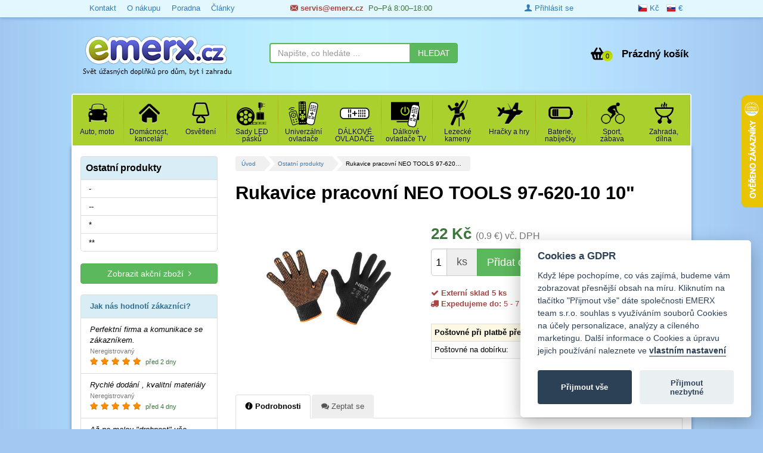

--- FILE ---
content_type: text/css
request_url: https://www.emerx.cz/frontend/css/template/mainMenu.css?v=8
body_size: 1068
content:
.flexnav,.flexnav.opacity{display:none}.flexnav li,.flexnav ul{font:inherit;vertical-align:baseline;margin:0;padding:0}.flexnav .icon,.flexnav .icon i{vertical-align:middle}.mainNav{background:#a9d02c}.main-menu-box{position:relative;border-bottom-left-radius:0!important;border-bottom-right-radius:0!important;z-index:998;padding-top:0;box-shadow:0 -3px 5px #a6d4ee!important}.flexnav{-webkit-transition:none;-moz-transition:none;-ms-transition:none;transition:none;-webkit-transform-style:preserve-3d;margin:0!important;padding:0;width:100%;max-height:0;line-height:1.1em;font-size:.9em;position:relative;z-index:999}.flexnav li,.flexnav li>ul li{position:relative;font-size:100%}.flexnav.flexnav-show{max-height:2000px;display:block;opacity:1;-webkit-transition:all .5s ease-in-out;-moz-transition:all .5s ease-in-out;-ms-transition:all .5s ease-in-out;transition:all .5s ease-in-out}.flexnav.one-page{position:fixed;top:50px;right:5%}.flexnav>li>a{position:relative;display:block;padding:.5em .8em 0 .5em;z-index:2;color:#000;background:url(../../img/menu-separator.png) center right no-repeat;text-shadow:0 0 1px #fff;border-bottom:1px solid #bad955}.flexnav>li.active>a,.flexnav>li>a:hover{background:url(../../img/active-menu.png) top left repeat-x!important;text-decoration:none}.flexnav li>ul{min-width:100%;display:none;text-shadow:0 0 1px #fff;border:1px solid #b2b90d;border-top:0;white-space:nowrap}.flexnav li>ul li{display:block;overflow:hidden;height:auto!important;border-bottom:1px solid #ccc;background:#fff}.flexnav li ul.flexnav-show li,.oldie .flexnav,.oldie .flexnav li,.oldie .flexnav li a,.oldie .flexnav li>ul{overflow:visible}.flexnav li ul li:last-child{border:0}.flexnav li ul li a{display:block;padding:.7em 1.5em .7em 1em;color:#000;text-shadow:0 0 1px #d6e99a}.flexnav ul li ul li a{background:#fff}.flexnav .touch-button{position:absolute;z-index:999;top:.5em;right:.5%;display:inline-block;color:#000;vertical-align:middle;text-align:center;font-size:2.5em}.flexnav>li>ul .touch-button{top:.2em;font-size:1.5em}.flexnav .touch-button:hover{cursor:pointer}.flexnav .touch-button .navicon{position:relative;color:#000;padding:0 1em}.menu-button.one-page{position:fixed;top:0;right:5%;padding-right:45px}.menu-button .touch-button{display:none!important;background:0 0;position:absolute;z-index:999;top:0;right:0;text-align:center;font-size:1.4em}.menu-button .touch-button .navicon{position:relative;top:1em;color:#666}.active .arrowActive{background:url(../../img/active-arrow.png) no-repeat;width:23px;margin-left:-11px;height:6px;position:absolute;bottom:-6px;left:50%;z-index:999}.flexnav .icon i{font-size:2.7em;width:50px;height:50px;margin:1em 10px}.oldie .flexnav li ul.open ul.open,.oldie .flexnav ul li:hover ul{top:0;margin-left:100%}.flexnav>li.visible-xs>a{background:#beedfe!important;border-bottom:1px solid #fff}.flexnav>li.visible-xs>a:hover{background:#82dbfd!important}@media all and (min-width:768px){.flexnav,.flexnav li{overflow:visible}.flexnav>li>.touch-button{display:none}.flexnav,.flexnav li,.flexnav.opacity,.flexnav>li>a span{display:block}.main-menu-box{background:#fff;padding:2px!important}body.one-page{padding-top:70px}.flexnav.one-page{top:0;right:auto;max-width:1080px}.flexnav li{position:relative;list-style:none;float:left;width:8.333333%}.flexnav>li ul li a{background:#bad955!important}.flexnav>li ul li{border-bottom:1px solid #c5c03f;border-top:1px solid #d8d67a}.flexnav li ul li a,.flexnav>li>a{border-bottom:none}.flexnav>li ul li a:hover{background:#a5cd2c!important;color:#000}.flexnav>li>a{height:7.3em}.flexnav li:last-child{background:0 0}.flexnav>li>a span{text-align:center}.flexnav li>ul{position:absolute;top:auto;left:0}.flexnav li ul li>ul,.flexnav li ul.open ul.open{margin-left:100%;top:0}.flexnav li>ul li{width:100%}.flexnav li ul.open{display:block;opacity:1;visibility:visible;z-index:1}.flexnav li ul.open li{overflow:visible;max-height:100px}.menu-button{display:none}}.oldie body.one-page{padding-top:70px}.oldie .flexnav.one-page{top:0;right:auto;max-width:1080px}.oldie .flexnav li{position:relative;list-style:none;float:left;display:block;width:20%;min-height:50px}.oldie .flexnav li:hover>ul{display:block;width:100%;overflow:visible}.oldie .flexnav li:hover>ul li{width:100%;float:none}.oldie .flexnav li a{border-bottom:none}.oldie .flexnav li>ul{position:absolute;top:auto;left:0;display:none;z-index:1}.oldie .flexnav li ul.open,.oldie .flexnav li ul.open ul.open{display:block;width:100%;overflow:visible}.oldie .flexnav li ul li ul{top:0}.oldie .flexnav li ul li a{border-bottom:none}.oldie .flexnav li ul.open li{width:100%}.oldie .menu-button{display:none}.oldie.ie7 .flexnav li{width:19.9%}